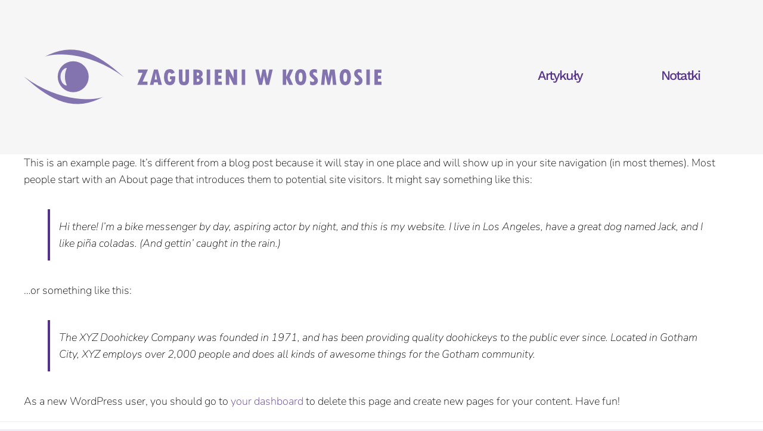

--- FILE ---
content_type: text/html; charset=UTF-8
request_url: https://zagubieni-w-kosmosie.pl/sample-page/
body_size: 11566
content:
<!DOCTYPE html>
<html class="avada-html-layout-wide avada-html-header-position-top" lang="pl-PL">
<head>
	<meta http-equiv="X-UA-Compatible" content="IE=edge" />
	<meta http-equiv="Content-Type" content="text/html; charset=utf-8"/>
	<meta name="viewport" content="width=device-width, initial-scale=1" />
	<title>Sample Page &#8211; Zagubieni w kosmosie</title>
<meta name='robots' content='max-image-preview:large' />
<link rel='dns-prefetch' href='//s.w.org' />
<link rel="alternate" type="application/rss+xml" title="Zagubieni w kosmosie &raquo; Kanał z wpisami" href="https://zagubieni-w-kosmosie.pl/feed/" />
<link rel="alternate" type="application/rss+xml" title="Zagubieni w kosmosie &raquo; Kanał z komentarzami" href="https://zagubieni-w-kosmosie.pl/comments/feed/" />
					<link rel="shortcut icon" href="https://zagubieni-w-kosmosie.pl/wp-content/uploads/2021/11/Zagubieni-w-kosmosie-tylko-logo-64.png" type="image/x-icon" />
		
					<!-- For iPhone -->
			<link rel="apple-touch-icon" href="https://zagubieni-w-kosmosie.pl/wp-content/uploads/2021/11/Zagubieni-w-kosmosie-tylko-logo-ip.png">
		
					<!-- For iPhone Retina display -->
			<link rel="apple-touch-icon" sizes="180x180" href="https://zagubieni-w-kosmosie.pl/wp-content/uploads/2021/11/Zagubieni-w-kosmosie-tylko-logo-ip-ret.png">
		
					<!-- For iPad -->
			<link rel="apple-touch-icon" sizes="152x152" href="https://zagubieni-w-kosmosie.pl/wp-content/uploads/2021/11/Zagubieni-w-kosmosie-tylko-logo-152ipad.png">
		
		
		<link rel="alternate" type="application/rss+xml" title="Zagubieni w kosmosie &raquo; Sample Page Kanał z komentarzami" href="https://zagubieni-w-kosmosie.pl/sample-page/feed/" />
		<script type="text/javascript">
			window._wpemojiSettings = {"baseUrl":"https:\/\/s.w.org\/images\/core\/emoji\/13.0.1\/72x72\/","ext":".png","svgUrl":"https:\/\/s.w.org\/images\/core\/emoji\/13.0.1\/svg\/","svgExt":".svg","source":{"concatemoji":"https:\/\/zagubieni-w-kosmosie.pl\/wp-includes\/js\/wp-emoji-release.min.js?ver=5.7.14"}};
			!function(e,a,t){var n,r,o,i=a.createElement("canvas"),p=i.getContext&&i.getContext("2d");function s(e,t){var a=String.fromCharCode;p.clearRect(0,0,i.width,i.height),p.fillText(a.apply(this,e),0,0);e=i.toDataURL();return p.clearRect(0,0,i.width,i.height),p.fillText(a.apply(this,t),0,0),e===i.toDataURL()}function c(e){var t=a.createElement("script");t.src=e,t.defer=t.type="text/javascript",a.getElementsByTagName("head")[0].appendChild(t)}for(o=Array("flag","emoji"),t.supports={everything:!0,everythingExceptFlag:!0},r=0;r<o.length;r++)t.supports[o[r]]=function(e){if(!p||!p.fillText)return!1;switch(p.textBaseline="top",p.font="600 32px Arial",e){case"flag":return s([127987,65039,8205,9895,65039],[127987,65039,8203,9895,65039])?!1:!s([55356,56826,55356,56819],[55356,56826,8203,55356,56819])&&!s([55356,57332,56128,56423,56128,56418,56128,56421,56128,56430,56128,56423,56128,56447],[55356,57332,8203,56128,56423,8203,56128,56418,8203,56128,56421,8203,56128,56430,8203,56128,56423,8203,56128,56447]);case"emoji":return!s([55357,56424,8205,55356,57212],[55357,56424,8203,55356,57212])}return!1}(o[r]),t.supports.everything=t.supports.everything&&t.supports[o[r]],"flag"!==o[r]&&(t.supports.everythingExceptFlag=t.supports.everythingExceptFlag&&t.supports[o[r]]);t.supports.everythingExceptFlag=t.supports.everythingExceptFlag&&!t.supports.flag,t.DOMReady=!1,t.readyCallback=function(){t.DOMReady=!0},t.supports.everything||(n=function(){t.readyCallback()},a.addEventListener?(a.addEventListener("DOMContentLoaded",n,!1),e.addEventListener("load",n,!1)):(e.attachEvent("onload",n),a.attachEvent("onreadystatechange",function(){"complete"===a.readyState&&t.readyCallback()})),(n=t.source||{}).concatemoji?c(n.concatemoji):n.wpemoji&&n.twemoji&&(c(n.twemoji),c(n.wpemoji)))}(window,document,window._wpemojiSettings);
		</script>
		<style type="text/css">
img.wp-smiley,
img.emoji {
	display: inline !important;
	border: none !important;
	box-shadow: none !important;
	height: 1em !important;
	width: 1em !important;
	margin: 0 .07em !important;
	vertical-align: -0.1em !important;
	background: none !important;
	padding: 0 !important;
}
</style>
	<link rel='stylesheet' id='bdaia_shorty-style-css'  href='https://zagubieni-w-kosmosie.pl/wp-content/plugins/bdaia-shortcodes/assets/style.css?ver=5.7.14' type='text/css' media='all' />
<link rel='stylesheet' id='layerslider-css'  href='https://zagubieni-w-kosmosie.pl/wp-content/plugins/LayerSlider/assets/static/layerslider/css/layerslider.css?ver=6.11.8' type='text/css' media='all' />
<link rel='stylesheet' id='wp-block-library-css'  href='https://zagubieni-w-kosmosie.pl/wp-includes/css/dist/block-library/style.min.css?ver=5.7.14' type='text/css' media='all' />
<link rel='stylesheet' id='wp-block-library-theme-css'  href='https://zagubieni-w-kosmosie.pl/wp-includes/css/dist/block-library/theme.min.css?ver=5.7.14' type='text/css' media='all' />
<link rel='stylesheet' id='bdaia_shorty_stylesheet-css'  href='https://zagubieni-w-kosmosie.pl/wp-content/plugins/bdaia-shortcodes/assets/shortcodes.css?ver=5.7.14' type='text/css' media='all' />
<link rel='stylesheet' id='mbdb-styles-css'  href='https://zagubieni-w-kosmosie.pl/wp-content/plugins/mooberry-book-manager/css/styles.css?ver=210508-131214' type='text/css' media='all' />
<link rel='stylesheet' id='mbdb-book-grid-styles-css'  href='https://zagubieni-w-kosmosie.pl/wp-content/plugins/mooberry-book-manager/css/book-grid.css?ver=210508-131214' type='text/css' media='all' />
<link rel='stylesheet' id='rs-plugin-settings-css'  href='https://zagubieni-w-kosmosie.pl/wp-content/plugins/revslider/public/assets/css/rs6.css?ver=6.4.8' type='text/css' media='all' />
<style id='rs-plugin-settings-inline-css' type='text/css'>
#rs-demo-id {}
</style>
<link rel='stylesheet' id='dlm-frontend-css'  href='https://zagubieni-w-kosmosie.pl/wp-content/plugins/download-monitor/assets/css/frontend.css?ver=5.7.14' type='text/css' media='all' />
<link rel='stylesheet' id='nextgen_widgets_style-css'  href='https://zagubieni-w-kosmosie.pl/wp-content/plugins/nextgen-gallery/products/photocrati_nextgen/modules/widget/static/widgets.css?ver=3.9.3' type='text/css' media='all' />
<link rel='stylesheet' id='nextgen_basic_thumbnails_style-css'  href='https://zagubieni-w-kosmosie.pl/wp-content/plugins/nextgen-gallery/products/photocrati_nextgen/modules/nextgen_basic_gallery/static/thumbnails/nextgen_basic_thumbnails.css?ver=3.9.3' type='text/css' media='all' />
<link rel='stylesheet' id='nextgen_basic_slideshow_style-css'  href='https://zagubieni-w-kosmosie.pl/wp-content/plugins/nextgen-gallery/products/photocrati_nextgen/modules/nextgen_basic_gallery/static/slideshow/ngg_basic_slideshow.css?ver=3.9.3' type='text/css' media='all' />
<link rel='stylesheet' id='fusion-dynamic-css-css'  href='https://zagubieni-w-kosmosie.pl/wp-content/uploads/fusion-styles/b858032aaab588a2b2bd17c0d6ddc8af.min.css?ver=3.4.1' type='text/css' media='all' />
<script type='text/javascript' id='jquery-core-js-extra'>
/* <![CDATA[ */
var slide_in = {"demo_dir":"https:\/\/zagubieni-w-kosmosie.pl\/wp-content\/plugins\/convertplug\/modules\/slide_in\/assets\/demos"};
/* ]]> */
</script>
<script type='text/javascript' src='https://zagubieni-w-kosmosie.pl/wp-includes/js/jquery/jquery.min.js?ver=3.5.1' id='jquery-core-js'></script>
<script type='text/javascript' src='https://zagubieni-w-kosmosie.pl/wp-includes/js/jquery/jquery-migrate.min.js?ver=3.3.2' id='jquery-migrate-js'></script>
<script type='text/javascript' id='layerslider-utils-js-extra'>
/* <![CDATA[ */
var LS_Meta = {"v":"6.11.8","fixGSAP":"1"};
/* ]]> */
</script>
<script type='text/javascript' src='https://zagubieni-w-kosmosie.pl/wp-content/plugins/LayerSlider/assets/static/layerslider/js/layerslider.utils.js?ver=6.11.8' id='layerslider-utils-js'></script>
<script type='text/javascript' src='https://zagubieni-w-kosmosie.pl/wp-content/plugins/LayerSlider/assets/static/layerslider/js/layerslider.kreaturamedia.jquery.js?ver=6.11.8' id='layerslider-js'></script>
<script type='text/javascript' src='https://zagubieni-w-kosmosie.pl/wp-content/plugins/LayerSlider/assets/static/layerslider/js/layerslider.transitions.js?ver=6.11.8' id='layerslider-transitions-js'></script>
<script type='text/javascript' src='https://zagubieni-w-kosmosie.pl/wp-content/plugins/bdaia-shortcodes/assets/js/scripts.js?ver=5.7.14' id='bdaia_shorty_scripts-js'></script>
<script type='text/javascript' src='https://zagubieni-w-kosmosie.pl/wp-content/plugins/bdaia-shortcodes/assets/js/shorty-min.js?ver=5.7.14' id='bdaia_shorty_min-js'></script>
<script type='text/javascript' src='https://zagubieni-w-kosmosie.pl/wp-content/plugins/mooberry-book-manager/js/single-book.js?ver=210508-131214' id='single-book-js'></script>
<script type='text/javascript' src='https://zagubieni-w-kosmosie.pl/wp-content/plugins/revslider/public/assets/js/rbtools.min.js?ver=6.4.5' id='tp-tools-js'></script>
<script type='text/javascript' src='https://zagubieni-w-kosmosie.pl/wp-content/plugins/revslider/public/assets/js/rs6.min.js?ver=6.4.8' id='revmin-js'></script>
<meta name="generator" content="Powered by LayerSlider 6.11.8 - Multi-Purpose, Responsive, Parallax, Mobile-Friendly Slider Plugin for WordPress." />
<!-- LayerSlider updates and docs at: https://layerslider.kreaturamedia.com -->
<link rel="https://api.w.org/" href="https://zagubieni-w-kosmosie.pl/wp-json/" /><link rel="alternate" type="application/json" href="https://zagubieni-w-kosmosie.pl/wp-json/wp/v2/pages/2" /><link rel="EditURI" type="application/rsd+xml" title="RSD" href="https://zagubieni-w-kosmosie.pl/xmlrpc.php?rsd" />
<link rel="wlwmanifest" type="application/wlwmanifest+xml" href="https://zagubieni-w-kosmosie.pl/wp-includes/wlwmanifest.xml" /> 
<meta name="generator" content="WordPress 5.7.14" />
<link rel="canonical" href="https://zagubieni-w-kosmosie.pl/sample-page/" />
<link rel='shortlink' href='https://zagubieni-w-kosmosie.pl/?p=2' />
<link rel="alternate" type="application/json+oembed" href="https://zagubieni-w-kosmosie.pl/wp-json/oembed/1.0/embed?url=https%3A%2F%2Fzagubieni-w-kosmosie.pl%2Fsample-page%2F" />
<link rel="alternate" type="text/xml+oembed" href="https://zagubieni-w-kosmosie.pl/wp-json/oembed/1.0/embed?url=https%3A%2F%2Fzagubieni-w-kosmosie.pl%2Fsample-page%2F&#038;format=xml" />
<link rel="preload" href="https://zagubieni-w-kosmosie.pl/wp-content/themes/Avada/includes/lib/assets/fonts/icomoon/awb-icons.woff" as="font" type="font/woff" crossorigin><link rel="preload" href="//zagubieni-w-kosmosie.pl/wp-content/themes/Avada/includes/lib/assets/fonts/fontawesome/webfonts/fa-brands-400.woff2" as="font" type="font/woff2" crossorigin><link rel="preload" href="//zagubieni-w-kosmosie.pl/wp-content/themes/Avada/includes/lib/assets/fonts/fontawesome/webfonts/fa-regular-400.woff2" as="font" type="font/woff2" crossorigin><link rel="preload" href="//zagubieni-w-kosmosie.pl/wp-content/themes/Avada/includes/lib/assets/fonts/fontawesome/webfonts/fa-solid-900.woff2" as="font" type="font/woff2" crossorigin><style type="text/css" id="css-fb-visibility">@media screen and (max-width: 640px){.fusion-no-small-visibility{display:none !important;}body:not(.fusion-builder-ui-wireframe) .sm-text-align-center{text-align:center !important;}body:not(.fusion-builder-ui-wireframe) .sm-text-align-left{text-align:left !important;}body:not(.fusion-builder-ui-wireframe) .sm-text-align-right{text-align:right !important;}body:not(.fusion-builder-ui-wireframe) .sm-flex-align-center{justify-content:center !important;}body:not(.fusion-builder-ui-wireframe) .sm-flex-align-flex-start{justify-content:flex-start !important;}body:not(.fusion-builder-ui-wireframe) .sm-flex-align-flex-end{justify-content:flex-end !important;}body:not(.fusion-builder-ui-wireframe) .sm-mx-auto{margin-left:auto !important;margin-right:auto !important;}body:not(.fusion-builder-ui-wireframe) .sm-ml-auto{margin-left:auto !important;}body:not(.fusion-builder-ui-wireframe) .sm-mr-auto{margin-right:auto !important;}body:not(.fusion-builder-ui-wireframe) .fusion-absolute-position-small{position:absolute;top:auto;width:100%;}}@media screen and (min-width: 641px) and (max-width: 900px){.fusion-no-medium-visibility{display:none !important;}body:not(.fusion-builder-ui-wireframe) .md-text-align-center{text-align:center !important;}body:not(.fusion-builder-ui-wireframe) .md-text-align-left{text-align:left !important;}body:not(.fusion-builder-ui-wireframe) .md-text-align-right{text-align:right !important;}body:not(.fusion-builder-ui-wireframe) .md-flex-align-center{justify-content:center !important;}body:not(.fusion-builder-ui-wireframe) .md-flex-align-flex-start{justify-content:flex-start !important;}body:not(.fusion-builder-ui-wireframe) .md-flex-align-flex-end{justify-content:flex-end !important;}body:not(.fusion-builder-ui-wireframe) .md-mx-auto{margin-left:auto !important;margin-right:auto !important;}body:not(.fusion-builder-ui-wireframe) .md-ml-auto{margin-left:auto !important;}body:not(.fusion-builder-ui-wireframe) .md-mr-auto{margin-right:auto !important;}body:not(.fusion-builder-ui-wireframe) .fusion-absolute-position-medium{position:absolute;top:auto;width:100%;}}@media screen and (min-width: 901px){.fusion-no-large-visibility{display:none !important;}body:not(.fusion-builder-ui-wireframe) .lg-text-align-center{text-align:center !important;}body:not(.fusion-builder-ui-wireframe) .lg-text-align-left{text-align:left !important;}body:not(.fusion-builder-ui-wireframe) .lg-text-align-right{text-align:right !important;}body:not(.fusion-builder-ui-wireframe) .lg-flex-align-center{justify-content:center !important;}body:not(.fusion-builder-ui-wireframe) .lg-flex-align-flex-start{justify-content:flex-start !important;}body:not(.fusion-builder-ui-wireframe) .lg-flex-align-flex-end{justify-content:flex-end !important;}body:not(.fusion-builder-ui-wireframe) .lg-mx-auto{margin-left:auto !important;margin-right:auto !important;}body:not(.fusion-builder-ui-wireframe) .lg-ml-auto{margin-left:auto !important;}body:not(.fusion-builder-ui-wireframe) .lg-mr-auto{margin-right:auto !important;}body:not(.fusion-builder-ui-wireframe) .fusion-absolute-position-large{position:absolute;top:auto;width:100%;}}</style><meta name="generator" content="Powered by Slider Revolution 6.4.8 - responsive, Mobile-Friendly Slider Plugin for WordPress with comfortable drag and drop interface." />
<script type="text/javascript">function setREVStartSize(e){
			//window.requestAnimationFrame(function() {				 
				window.RSIW = window.RSIW===undefined ? window.innerWidth : window.RSIW;	
				window.RSIH = window.RSIH===undefined ? window.innerHeight : window.RSIH;	
				try {								
					var pw = document.getElementById(e.c).parentNode.offsetWidth,
						newh;
					pw = pw===0 || isNaN(pw) ? window.RSIW : pw;
					e.tabw = e.tabw===undefined ? 0 : parseInt(e.tabw);
					e.thumbw = e.thumbw===undefined ? 0 : parseInt(e.thumbw);
					e.tabh = e.tabh===undefined ? 0 : parseInt(e.tabh);
					e.thumbh = e.thumbh===undefined ? 0 : parseInt(e.thumbh);
					e.tabhide = e.tabhide===undefined ? 0 : parseInt(e.tabhide);
					e.thumbhide = e.thumbhide===undefined ? 0 : parseInt(e.thumbhide);
					e.mh = e.mh===undefined || e.mh=="" || e.mh==="auto" ? 0 : parseInt(e.mh,0);		
					if(e.layout==="fullscreen" || e.l==="fullscreen") 						
						newh = Math.max(e.mh,window.RSIH);					
					else{					
						e.gw = Array.isArray(e.gw) ? e.gw : [e.gw];
						for (var i in e.rl) if (e.gw[i]===undefined || e.gw[i]===0) e.gw[i] = e.gw[i-1];					
						e.gh = e.el===undefined || e.el==="" || (Array.isArray(e.el) && e.el.length==0)? e.gh : e.el;
						e.gh = Array.isArray(e.gh) ? e.gh : [e.gh];
						for (var i in e.rl) if (e.gh[i]===undefined || e.gh[i]===0) e.gh[i] = e.gh[i-1];
											
						var nl = new Array(e.rl.length),
							ix = 0,						
							sl;					
						e.tabw = e.tabhide>=pw ? 0 : e.tabw;
						e.thumbw = e.thumbhide>=pw ? 0 : e.thumbw;
						e.tabh = e.tabhide>=pw ? 0 : e.tabh;
						e.thumbh = e.thumbhide>=pw ? 0 : e.thumbh;					
						for (var i in e.rl) nl[i] = e.rl[i]<window.RSIW ? 0 : e.rl[i];
						sl = nl[0];									
						for (var i in nl) if (sl>nl[i] && nl[i]>0) { sl = nl[i]; ix=i;}															
						var m = pw>(e.gw[ix]+e.tabw+e.thumbw) ? 1 : (pw-(e.tabw+e.thumbw)) / (e.gw[ix]);					
						newh =  (e.gh[ix] * m) + (e.tabh + e.thumbh);
					}				
					if(window.rs_init_css===undefined) window.rs_init_css = document.head.appendChild(document.createElement("style"));					
					document.getElementById(e.c).height = newh+"px";
					window.rs_init_css.innerHTML += "#"+e.c+"_wrapper { height: "+newh+"px }";				
				} catch(e){
					console.log("Failure at Presize of Slider:" + e)
				}					   
			//});
		  };</script>
		<script type="text/javascript">
			var doc = document.documentElement;
			doc.setAttribute( 'data-useragent', navigator.userAgent );
		</script>
		
	</head>

<body class="page-template-default page page-id-2 fusion-image-hovers fusion-pagination-sizing fusion-button_type-flat fusion-button_span-no fusion-button_gradient-linear avada-image-rollover-circle-no avada-image-rollover-yes avada-image-rollover-direction-fade fusion-body ltr no-tablet-sticky-header no-mobile-slidingbar no-mobile-totop fusion-disable-outline fusion-sub-menu-slide mobile-logo-pos-left layout-wide-mode avada-has-boxed-modal-shadow- layout-scroll-offset-full avada-has-zero-margin-offset-top fusion-top-header menu-text-align-center mobile-menu-design-flyout fusion-show-pagination-text fusion-header-layout-v1 avada-responsive avada-footer-fx-parallax-effect avada-menu-highlight-style-background fusion-search-form-clean fusion-main-menu-search-dropdown fusion-avatar-circle avada-dropdown-styles avada-blog-layout-grid avada-blog-archive-layout-medium avada-header-shadow-no avada-menu-icon-position-left avada-has-megamenu-shadow avada-has-mainmenu-dropdown-divider avada-has-mobile-menu-search avada-has-megamenu-item-divider avada-has-100-footer avada-has-titlebar-bar_and_content avada-has-transparent-timeline_color avada-has-pagination-width_height avada-flyout-menu-direction-fade avada-ec-views-v1" >
		<a class="skip-link screen-reader-text" href="#content">Przejdź do zawartości</a>

	<div id="boxed-wrapper">
		<div class="fusion-sides-frame"></div>
		<div id="wrapper" class="fusion-wrapper">
			<div id="home" style="position:relative;top:-1px;"></div>
			
								
						<div id="sliders-container" class="fusion-slider-visibility">
					</div>
				
				
			<header class="fusion-header-wrapper">
				<div class="fusion-header-v1 fusion-logo-alignment fusion-logo-left fusion-sticky-menu- fusion-sticky-logo-1 fusion-mobile-logo-1  fusion-mobile-menu-design-flyout fusion-header-has-flyout-menu">
					<div class="fusion-header-sticky-height"></div>
<div class="fusion-header">
	<div class="fusion-row">
					<div class="fusion-header-has-flyout-menu-content">
					<div class="fusion-logo" data-margin-top="31px" data-margin-bottom="31px" data-margin-left="0px" data-margin-right="0px">
			<a class="fusion-logo-link"  href="http://www.zagubieni-w-kosmosie.pl" >

						<!-- standard logo -->
			<img src="https://zagubieni-w-kosmosie.pl/wp-content/uploads/2021/11/Zagubieni-w-kosmosie-logo-NOV-maly.png" srcset="https://zagubieni-w-kosmosie.pl/wp-content/uploads/2021/11/Zagubieni-w-kosmosie-logo-NOV-maly.png 1x, https://zagubieni-w-kosmosie.pl/wp-content/uploads/2021/11/Zagubieni-w-kosmosie-logo-NOV.png 2x" width="600" height="97" style="max-height:97px;height:auto;" alt="Zagubieni w kosmosie Logo" data-retina_logo_url="https://zagubieni-w-kosmosie.pl/wp-content/uploads/2021/11/Zagubieni-w-kosmosie-logo-NOV.png" class="fusion-standard-logo" />

											<!-- mobile logo -->
				<img src="https://zagubieni-w-kosmosie.pl/wp-content/uploads/2021/11/Zagubieni-w-kosmosie-logo-mobile.png" srcset="https://zagubieni-w-kosmosie.pl/wp-content/uploads/2021/11/Zagubieni-w-kosmosie-logo-mobile.png 1x, https://zagubieni-w-kosmosie.pl/wp-content/uploads/2021/11/Zagubieni-w-kosmosie-logo-mobile.png 2x" width="6351" height="1526" style="max-height:1526px;height:auto;" alt="Zagubieni w kosmosie Logo" data-retina_logo_url="https://zagubieni-w-kosmosie.pl/wp-content/uploads/2021/11/Zagubieni-w-kosmosie-logo-mobile.png" class="fusion-mobile-logo" />
			
											<!-- sticky header logo -->
				<img src="https://zagubieni-w-kosmosie.pl/wp-content/uploads/2021/11/Zagubieni-w-kosmosie-logo-NOV-maly.png" srcset="https://zagubieni-w-kosmosie.pl/wp-content/uploads/2021/11/Zagubieni-w-kosmosie-logo-NOV-maly.png 1x, https://zagubieni-w-kosmosie.pl/wp-content/uploads/2021/11/Zagubieni-w-kosmosie-logo-NOV.png 2x" width="600" height="97" style="max-height:97px;height:auto;" alt="Zagubieni w kosmosie Logo" data-retina_logo_url="https://zagubieni-w-kosmosie.pl/wp-content/uploads/2021/11/Zagubieni-w-kosmosie-logo-NOV.png" class="fusion-sticky-logo" />
					</a>
		</div>		<nav class="fusion-main-menu" aria-label="Main Menu"><ul id="menu-menu-glowne" class="fusion-menu"><li  id="menu-item-2363"  class="menu-item menu-item-type-taxonomy menu-item-object-category menu-item-2363"  data-item-id="2363"><a  href="https://zagubieni-w-kosmosie.pl/category/artykuly/" class="fusion-background-highlight"><span class="menu-text">Artykuły</span></a></li><li  id="menu-item-28"  class="menu-item menu-item-type-taxonomy menu-item-object-category menu-item-28"  data-item-id="28"><a  href="https://zagubieni-w-kosmosie.pl/category/notatki/" class="fusion-background-highlight"><span class="menu-text">Notatki</span></a></li></ul></nav><div class="fusion-mobile-navigation"><ul id="menu-menu-glowne-1" class="fusion-mobile-menu"><li   class="menu-item menu-item-type-taxonomy menu-item-object-category menu-item-2363"  data-item-id="2363"><a  href="https://zagubieni-w-kosmosie.pl/category/artykuly/" class="fusion-background-highlight"><span class="menu-text">Artykuły</span></a></li><li   class="menu-item menu-item-type-taxonomy menu-item-object-category menu-item-28"  data-item-id="28"><a  href="https://zagubieni-w-kosmosie.pl/category/notatki/" class="fusion-background-highlight"><span class="menu-text">Notatki</span></a></li></ul></div><div class="fusion-flyout-menu-icons fusion-flyout-mobile-menu-icons">
	
	
			<div class="fusion-flyout-search-toggle">
			<div class="fusion-toggle-icon">
				<div class="fusion-toggle-icon-line"></div>
				<div class="fusion-toggle-icon-line"></div>
				<div class="fusion-toggle-icon-line"></div>
			</div>
			<a class="fusion-icon awb-icon-search" aria-hidden="true" aria-label="Toggle Search" href="#"></a>
		</div>
	
				<a class="fusion-flyout-menu-toggle" aria-hidden="true" aria-label="Toggle Menu" href="#">
			<div class="fusion-toggle-icon-line"></div>
			<div class="fusion-toggle-icon-line"></div>
			<div class="fusion-toggle-icon-line"></div>
		</a>
	</div>

	<div class="fusion-flyout-search">
				<form role="search" class="searchform fusion-search-form  fusion-search-form-clean" method="get" action="https://zagubieni-w-kosmosie.pl/">
			<div class="fusion-search-form-content">

				
				<div class="fusion-search-field search-field">
					<label><span class="screen-reader-text">Szukaj</span>
													<input type="search" value="" name="s" class="s" placeholder="Szukaj..." required aria-required="true" aria-label="Szukaj..."/>
											</label>
				</div>
				<div class="fusion-search-button search-button">
					<input type="submit" class="fusion-search-submit searchsubmit" aria-label="Szukaj" value="&#xf002;" />
									</div>

				
			</div>


			
		</form>
			</div>

<div class="fusion-flyout-menu-bg"></div>

<nav class="fusion-mobile-nav-holder fusion-flyout-menu fusion-flyout-mobile-menu fusion-mobile-menu-indicator-hide" aria-label="Main Menu Mobile"></nav>

							</div>
			</div>
</div>
				</div>
				<div class="fusion-clearfix"></div>
			</header>
			
			
			<div class="avada-page-titlebar-wrapper" role="banner">
	<div class="fusion-page-title-bar fusion-page-title-bar-breadcrumbs fusion-page-title-bar-center">
		<div class="fusion-page-title-row">
			<div class="fusion-page-title-wrapper">
				<div class="fusion-page-title-captions">

					
																
				</div>

				
			</div>
		</div>
	</div>
</div>

						<main id="main" class="clearfix ">
				<div class="fusion-row" style="">
<section id="content" style="width: 100%;">
					<div id="post-2" class="post-2 page type-page status-publish hentry">
			<span class="vcard rich-snippet-hidden"><span class="fn"><a href="https://zagubieni-w-kosmosie.pl/author/bt133275-ovh/" title="Wpisy od Tomas Brandt" rel="author">Tomas Brandt</a></span></span><span class="updated rich-snippet-hidden">2020-04-20T20:55:45+02:00</span>
			
			<div class="post-content">
				<p>This is an example page. It&#8217;s different from a blog post because it will stay in one place and will show up in your site navigation (in most themes). Most people start with an About page that introduces them to potential site visitors. It might say something like this:</p>
<blockquote><p>Hi there! I&#8217;m a bike messenger by day, aspiring actor by night, and this is my website. I live in Los Angeles, have a great dog named Jack, and I like pi&#241;a coladas. (And gettin&#8217; caught in the rain.)</p></blockquote>
<p>&#8230;or something like this:</p>
<blockquote><p>The XYZ Doohickey Company was founded in 1971, and has been providing quality doohickeys to the public ever since. Located in Gotham City, XYZ employs over 2,000 people and does all kinds of awesome things for the Gotham community.</p></blockquote>
<p>As a new WordPress user, you should go to <a href="http://mylogotype.eu/wp-admin/">your dashboard</a> to delete this page and create new pages for your content. Have fun!</p>
<span class="cp-load-after-post"></span>							</div>
																													</div>
	</section>
						
					</div>  <!-- fusion-row -->
				</main>  <!-- #main -->
				
				
								
					
		<div class="fusion-footer fusion-footer-parallax">
					
	<footer class="fusion-footer-widget-area fusion-widget-area">
		<div class="fusion-row">
			<div class="fusion-columns fusion-columns-1 fusion-widget-area">
				
																									<div class="fusion-column fusion-column-last col-lg-12 col-md-12 col-sm-12 fusion-has-widgets">
							<style type="text/css" data-id="media_image-2">@media (max-width: 900px){#media_image-2{text-align:center !important;}}</style><section id="media_image-2" class="fusion-widget-mobile-align-center fusion-widget-align-center fusion-footer-widget-column widget widget_media_image" style="padding: 1%, 1%, 1%, 1%;border-style: solid;text-align: center;border-color:transparent;border-width:0px;"><img width="300" height="49" src="https://zagubieni-w-kosmosie.pl/wp-content/uploads/2021/11/Zagubieni-w-kosmosie-logo-NOV-maly-300x49.png" class="image wp-image-2374  attachment-medium size-medium" alt="" style="max-width: 100%; height: auto;" srcset="https://zagubieni-w-kosmosie.pl/wp-content/uploads/2021/11/Zagubieni-w-kosmosie-logo-NOV-maly-200x32.png 200w, https://zagubieni-w-kosmosie.pl/wp-content/uploads/2021/11/Zagubieni-w-kosmosie-logo-NOV-maly-300x49.png 300w, https://zagubieni-w-kosmosie.pl/wp-content/uploads/2021/11/Zagubieni-w-kosmosie-logo-NOV-maly-400x65.png 400w, https://zagubieni-w-kosmosie.pl/wp-content/uploads/2021/11/Zagubieni-w-kosmosie-logo-NOV-maly.png 600w" sizes="(max-width: 300px) 100vw, 300px" /><div style="clear:both;"></div></section><style type="text/css" data-id="text-2">@media (max-width: 900px){#text-2{text-align:center !important;}}</style><section id="text-2" class="fusion-widget-mobile-align-center fusion-widget-align-center fusion-footer-widget-column widget widget_text" style="border-style: solid;text-align: center;border-color:transparent;border-width:0px;">			<div class="textwidget"><p><strong><a href="https://zagubieni-w-kosmosie.pl/category/artykuly/">Artykuły</a>   |   <a href="https://zagubieni-w-kosmosie.pl/category/notatki/">Notatki</a></strong></p>
</div>
		<div style="clear:both;"></div></section><style type="text/css" data-id="tag_cloud-2">@media (max-width: 900px){#tag_cloud-2{text-align:center !important;}}</style><section id="tag_cloud-2" class="fusion-widget-mobile-align-center fusion-widget-align-center fusion-footer-widget-column widget widget_tag_cloud" style="border-width: 3px;text-align: center;"><h4 class="widget-title">Tagi</h4><div class="tagcloud"><a href="https://zagubieni-w-kosmosie.pl/tag/covid-19/" class="tag-cloud-link tag-link-45 tag-link-position-1" aria-label="COVID-19 (3 elementy)">COVID-19</a>
<a href="https://zagubieni-w-kosmosie.pl/tag/cyberprzestrzen/" class="tag-cloud-link tag-link-82 tag-link-position-2" aria-label="cyberprzestrzeń (2 elementy)">cyberprzestrzeń</a>
<a href="https://zagubieni-w-kosmosie.pl/tag/digital-culture/" class="tag-cloud-link tag-link-84 tag-link-position-3" aria-label="digital culture (2 elementy)">digital culture</a>
<a href="https://zagubieni-w-kosmosie.pl/tag/dopamina/" class="tag-cloud-link tag-link-86 tag-link-position-4" aria-label="dopamina (1 element)">dopamina</a>
<a href="https://zagubieni-w-kosmosie.pl/tag/droga/" class="tag-cloud-link tag-link-33 tag-link-position-5" aria-label="droga (1 element)">droga</a>
<a href="https://zagubieni-w-kosmosie.pl/tag/ekonomia/" class="tag-cloud-link tag-link-91 tag-link-position-6" aria-label="ekonomia (1 element)">ekonomia</a>
<a href="https://zagubieni-w-kosmosie.pl/tag/filozofia/" class="tag-cloud-link tag-link-28 tag-link-position-7" aria-label="filozofia (16 elementów)">filozofia</a>
<a href="https://zagubieni-w-kosmosie.pl/tag/historia/" class="tag-cloud-link tag-link-41 tag-link-position-8" aria-label="historia (1 element)">historia</a>
<a href="https://zagubieni-w-kosmosie.pl/tag/jesien/" class="tag-cloud-link tag-link-18 tag-link-position-9" aria-label="jesień (1 element)">jesień</a>
<a href="https://zagubieni-w-kosmosie.pl/tag/koronawirus/" class="tag-cloud-link tag-link-53 tag-link-position-10" aria-label="koronawirus (1 element)">koronawirus</a>
<a href="https://zagubieni-w-kosmosie.pl/tag/kosciol/" class="tag-cloud-link tag-link-40 tag-link-position-11" aria-label="kościół (2 elementy)">kościół</a>
<a href="https://zagubieni-w-kosmosie.pl/tag/books/" class="tag-cloud-link tag-link-27 tag-link-position-12" aria-label="książki które czytam (5 elementów)">książki które czytam</a>
<a href="https://zagubieni-w-kosmosie.pl/tag/lewica/" class="tag-cloud-link tag-link-38 tag-link-position-13" aria-label="lewica (1 element)">lewica</a>
<a href="https://zagubieni-w-kosmosie.pl/tag/motywacja/" class="tag-cloud-link tag-link-93 tag-link-position-14" aria-label="motywacja (1 element)">motywacja</a>
<a href="https://zagubieni-w-kosmosie.pl/tag/mozg/" class="tag-cloud-link tag-link-87 tag-link-position-15" aria-label="mózg (1 element)">mózg</a>
<a href="https://zagubieni-w-kosmosie.pl/tag/nauki-spoleczne/" class="tag-cloud-link tag-link-35 tag-link-position-16" aria-label="nauki społeczne (6 elementów)">nauki społeczne</a>
<a href="https://zagubieni-w-kosmosie.pl/tag/obejrzane/" class="tag-cloud-link tag-link-92 tag-link-position-17" aria-label="obejrzane (1 element)">obejrzane</a>
<a href="https://zagubieni-w-kosmosie.pl/tag/odpowiedzialnosc-za-slowa/" class="tag-cloud-link tag-link-31 tag-link-position-18" aria-label="odpowiedzialność za słowa (3 elementy)">odpowiedzialność za słowa</a>
<a href="https://zagubieni-w-kosmosie.pl/tag/opowiadanie/" class="tag-cloud-link tag-link-10 tag-link-position-19" aria-label="opowiadanie (2 elementy)">opowiadanie</a>
<a href="https://zagubieni-w-kosmosie.pl/tag/pisanie/" class="tag-cloud-link tag-link-9 tag-link-position-20" aria-label="pisanie (1 element)">pisanie</a>
<a href="https://zagubieni-w-kosmosie.pl/tag/przechadzka/" class="tag-cloud-link tag-link-20 tag-link-position-21" aria-label="przechadzka (1 element)">przechadzka</a>
<a href="https://zagubieni-w-kosmosie.pl/tag/przemyslenia/" class="tag-cloud-link tag-link-21 tag-link-position-22" aria-label="przemyślenia (12 elementów)">przemyślenia</a>
<a href="https://zagubieni-w-kosmosie.pl/tag/publicystyka/" class="tag-cloud-link tag-link-52 tag-link-position-23" aria-label="publicystyka (4 elementy)">publicystyka</a>
<a href="https://zagubieni-w-kosmosie.pl/tag/recenzja/" class="tag-cloud-link tag-link-22 tag-link-position-24" aria-label="recenzja (5 elementów)">recenzja</a>
<a href="https://zagubieni-w-kosmosie.pl/tag/rewolucja/" class="tag-cloud-link tag-link-51 tag-link-position-25" aria-label="rewolucja (5 elementów)">rewolucja</a>
<a href="https://zagubieni-w-kosmosie.pl/tag/rzeczy-ostateczne/" class="tag-cloud-link tag-link-29 tag-link-position-26" aria-label="rzeczy ostateczne (3 elementy)">rzeczy ostateczne</a>
<a href="https://zagubieni-w-kosmosie.pl/tag/smartfon/" class="tag-cloud-link tag-link-85 tag-link-position-27" aria-label="smartfon (1 element)">smartfon</a>
<a href="https://zagubieni-w-kosmosie.pl/tag/spostrzezenia/" class="tag-cloud-link tag-link-34 tag-link-position-28" aria-label="spostrzeżenia (5 elementów)">spostrzeżenia</a>
<a href="https://zagubieni-w-kosmosie.pl/tag/tomasz-b-brandt/" class="tag-cloud-link tag-link-11 tag-link-position-29" aria-label="Tomasz B. Brandt (1 element)">Tomasz B. Brandt</a>
<a href="https://zagubieni-w-kosmosie.pl/tag/uzaleznienie/" class="tag-cloud-link tag-link-81 tag-link-position-30" aria-label="uzależnienie (2 elementy)">uzależnienie</a>
<a href="https://zagubieni-w-kosmosie.pl/tag/wiara/" class="tag-cloud-link tag-link-30 tag-link-position-31" aria-label="wiara (5 elementów)">wiara</a>
<a href="https://zagubieni-w-kosmosie.pl/tag/wychowanie-dzieci/" class="tag-cloud-link tag-link-32 tag-link-position-32" aria-label="wychowanie dzieci (1 element)">wychowanie dzieci</a>
<a href="https://zagubieni-w-kosmosie.pl/tag/zdjecia/" class="tag-cloud-link tag-link-19 tag-link-position-33" aria-label="zdjęcia (1 element)">zdjęcia</a>
<a href="https://zagubieni-w-kosmosie.pl/tag/zdrowie/" class="tag-cloud-link tag-link-90 tag-link-position-34" aria-label="zdrowie (1 element)">zdrowie</a></div>
<div style="clear:both;"></div></section>																					</div>
																																																						
				<div class="fusion-clearfix"></div>
			</div> <!-- fusion-columns -->
		</div> <!-- fusion-row -->
	</footer> <!-- fusion-footer-widget-area -->

	
	<footer id="footer" class="fusion-footer-copyright-area">
		<div class="fusion-row">
			<div class="fusion-copyright-content">

				<div class="fusion-copyright-notice">
		<div>
		© Copyright 2021 | Tomasz Brandt	</div>
</div>
<div class="fusion-social-links-footer">
	</div>

			</div> <!-- fusion-fusion-copyright-content -->
		</div> <!-- fusion-row -->
	</footer> <!-- #footer -->
		</div> <!-- fusion-footer -->

		
					<div class="fusion-sliding-bar-wrapper">
											</div>

												</div> <!-- wrapper -->
		</div> <!-- #boxed-wrapper -->
		<div class="fusion-top-frame"></div>
		<div class="fusion-bottom-frame"></div>
		<div class="fusion-boxed-shadow"></div>
		<a class="fusion-one-page-text-link fusion-page-load-link" tabindex="-1" href="#" aria-hidden="true">Page load link</a>

		<div class="avada-footer-scripts">
						<script type="text/javascript" id="modal">
				document.addEventListener("DOMContentLoaded", function(){
					startclock();
				});
				function stopclock (){
					if(timerRunning) clearTimeout(timerID);
					timerRunning = false;
						//document.cookie="time=0";
					}
					function showtime () {
						var now = new Date();
						var my = now.getTime() ;
						now = new Date(my-diffms) ;
						//document.cookie="time="+now.toLocaleString();
						timerID = setTimeout('showtime()',10000);
						timerRunning = true;
					}
					function startclock () {
						stopclock();
						showtime();
					}
					var timerID = null;
					var timerRunning = false;
					var x = new Date() ;
					var now = x.getTime() ;
					var gmt = 1768630426 * 1000 ;
					var diffms = (now - gmt) ;
				</script>
								<script type="text/javascript" id="info-bar">
					document.addEventListener("DOMContentLoaded", function(){
						startclock();
					});
					function stopclock (){
						if(timerRunning) clearTimeout(timerID);
						timerRunning = false;
						//document.cookie="time=0";
					}
					function showtime () {
						var now = new Date();
						var my = now.getTime() ;
						now = new Date(my-diffms) ;
						//document.cookie="time="+now.toLocaleString();
						timerID = setTimeout('showtime()',10000);
						timerRunning = true;
					}
					function startclock () {
						stopclock();
						showtime();
					}
					var timerID = null;
					var timerRunning = false;
					var x = new Date() ;
					var now = x.getTime() ;
					var gmt = 1768630426 * 1000 ;
					var diffms = (now - gmt) ;
				</script>
								<script type="text/javascript" id="slidein">
					document.addEventListener("DOMContentLoaded", function(){
						startclock();
					});
					function stopclock (){
						if(timerRunning) clearTimeout(timerID);
						timerRunning = false;
						//document.cookie="time=0";
					}

					function showtime () {
						var now = new Date();
						var my = now.getTime() ;
						now = new Date(my-diffms) ;
						//document.cookie="time="+now.toLocaleString();
						timerID = setTimeout('showtime()',10000);
						timerRunning = true;
					}

					function startclock () {
						stopclock();
						showtime();
					}
					var timerID = null;
					var timerRunning = false;
					var x = new Date() ;
					var now = x.getTime() ;
					var gmt = 1768630426 * 1000 ;
					var diffms = (now - gmt) ;
				</script>
				<script type="text/javascript">var fusionNavIsCollapsed=function(e){var t;window.innerWidth<=e.getAttribute("data-breakpoint")?(e.classList.add("collapse-enabled"),e.classList.contains("expanded")||(e.setAttribute("aria-expanded","false"),window.dispatchEvent(new Event("fusion-mobile-menu-collapsed",{bubbles:!0,cancelable:!0})))):(null!==e.querySelector(".menu-item-has-children.expanded .fusion-open-nav-submenu-on-click")&&e.querySelector(".menu-item-has-children.expanded .fusion-open-nav-submenu-on-click").click(),e.classList.remove("collapse-enabled"),e.setAttribute("aria-expanded","true"),null!==e.querySelector(".fusion-custom-menu")&&e.querySelector(".fusion-custom-menu").removeAttribute("style")),e.classList.add("no-wrapper-transition"),clearTimeout(t),t=setTimeout(()=>{e.classList.remove("no-wrapper-transition")},400),e.classList.remove("loading")},fusionRunNavIsCollapsed=function(){var e,t=document.querySelectorAll(".fusion-menu-element-wrapper");for(e=0;e<t.length;e++)fusionNavIsCollapsed(t[e])};function avadaGetScrollBarWidth(){var e,t,n,s=document.createElement("p");return s.style.width="100%",s.style.height="200px",(e=document.createElement("div")).style.position="absolute",e.style.top="0px",e.style.left="0px",e.style.visibility="hidden",e.style.width="200px",e.style.height="150px",e.style.overflow="hidden",e.appendChild(s),document.body.appendChild(e),t=s.offsetWidth,e.style.overflow="scroll",t==(n=s.offsetWidth)&&(n=e.clientWidth),document.body.removeChild(e),jQuery("html").hasClass("awb-scroll")&&10<t-n?10:t-n}fusionRunNavIsCollapsed(),window.addEventListener("fusion-resize-horizontal",fusionRunNavIsCollapsed);</script><script type='text/javascript' src='https://zagubieni-w-kosmosie.pl/wp-includes/js/wp-embed.min.js?ver=5.7.14' id='wp-embed-js'></script>
<script type='text/javascript' src='https://zagubieni-w-kosmosie.pl/wp-content/themes/Avada/includes/lib/assets/min/js/library/cssua.js?ver=2.1.28' id='cssua-js'></script>
<script type='text/javascript' id='fusion-animations-js-extra'>
/* <![CDATA[ */
var fusionAnimationsVars = {"status_css_animations":"desktop"};
/* ]]> */
</script>
<script type='text/javascript' src='https://zagubieni-w-kosmosie.pl/wp-content/plugins/fusion-builder/assets/js/min/general/fusion-animations.js?ver=1' id='fusion-animations-js'></script>
<script type='text/javascript' src='https://zagubieni-w-kosmosie.pl/wp-content/plugins/fusion-core/js/min/fusion-vertical-menu-widget.js?ver=5.5' id='avada-vertical-menu-widget-js'></script>
<script type='text/javascript' src='https://zagubieni-w-kosmosie.pl/wp-content/themes/Avada/includes/lib/assets/min/js/library/modernizr.js?ver=3.3.1' id='modernizr-js'></script>
<script type='text/javascript' id='fusion-js-extra'>
/* <![CDATA[ */
var fusionJSVars = {"visibility_small":"640","visibility_medium":"900"};
/* ]]> */
</script>
<script type='text/javascript' src='https://zagubieni-w-kosmosie.pl/wp-content/themes/Avada/includes/lib/assets/min/js/general/fusion.js?ver=3.4.1' id='fusion-js'></script>
<script type='text/javascript' src='https://zagubieni-w-kosmosie.pl/wp-content/themes/Avada/includes/lib/assets/min/js/library/bootstrap.transition.js?ver=3.3.6' id='bootstrap-transition-js'></script>
<script type='text/javascript' src='https://zagubieni-w-kosmosie.pl/wp-content/themes/Avada/includes/lib/assets/min/js/library/bootstrap.tooltip.js?ver=3.3.5' id='bootstrap-tooltip-js'></script>
<script type='text/javascript' src='https://zagubieni-w-kosmosie.pl/wp-content/themes/Avada/includes/lib/assets/min/js/library/jquery.easing.js?ver=1.3' id='jquery-easing-js'></script>
<script type='text/javascript' src='https://zagubieni-w-kosmosie.pl/wp-content/themes/Avada/includes/lib/assets/min/js/library/jquery.fitvids.js?ver=1.1' id='jquery-fitvids-js'></script>
<script type='text/javascript' src='https://zagubieni-w-kosmosie.pl/wp-content/themes/Avada/includes/lib/assets/min/js/library/jquery.flexslider.js?ver=2.7.2' id='jquery-flexslider-js'></script>
<script type='text/javascript' id='jquery-lightbox-js-extra'>
/* <![CDATA[ */
var fusionLightboxVideoVars = {"lightbox_video_width":"1280","lightbox_video_height":"720"};
/* ]]> */
</script>
<script type='text/javascript' src='https://zagubieni-w-kosmosie.pl/wp-content/themes/Avada/includes/lib/assets/min/js/library/jquery.ilightbox.js?ver=2.2.3' id='jquery-lightbox-js'></script>
<script type='text/javascript' src='https://zagubieni-w-kosmosie.pl/wp-content/themes/Avada/includes/lib/assets/min/js/library/jquery.mousewheel.js?ver=3.0.6' id='jquery-mousewheel-js'></script>
<script type='text/javascript' src='https://zagubieni-w-kosmosie.pl/wp-content/themes/Avada/includes/lib/assets/min/js/library/jquery.placeholder.js?ver=2.0.7' id='jquery-placeholder-js'></script>
<script type='text/javascript' src='https://zagubieni-w-kosmosie.pl/wp-content/themes/Avada/includes/lib/assets/min/js/library/jquery.fade.js?ver=1' id='jquery-fade-js'></script>
<script type='text/javascript' id='fusion-video-general-js-extra'>
/* <![CDATA[ */
var fusionVideoGeneralVars = {"status_vimeo":"1","status_yt":"1"};
/* ]]> */
</script>
<script type='text/javascript' src='https://zagubieni-w-kosmosie.pl/wp-content/themes/Avada/includes/lib/assets/min/js/library/fusion-video-general.js?ver=1' id='fusion-video-general-js'></script>
<script type='text/javascript' id='fusion-video-bg-js-extra'>
/* <![CDATA[ */
var fusionVideoBgVars = {"status_vimeo":"1","status_yt":"1"};
/* ]]> */
</script>
<script type='text/javascript' src='https://zagubieni-w-kosmosie.pl/wp-content/themes/Avada/includes/lib/assets/min/js/library/fusion-video-bg.js?ver=1' id='fusion-video-bg-js'></script>
<script type='text/javascript' id='fusion-lightbox-js-extra'>
/* <![CDATA[ */
var fusionLightboxVars = {"status_lightbox":"1","lightbox_gallery":"1","lightbox_skin":"metro-white","lightbox_title":"1","lightbox_arrows":"1","lightbox_slideshow_speed":"5000","lightbox_autoplay":"1","lightbox_opacity":"0.90","lightbox_desc":"","lightbox_social":"1","lightbox_social_links":{"facebook":{"source":"https:\/\/www.facebook.com\/sharer.php?u={URL}","text":"Share on Facebook"},"twitter":{"source":"https:\/\/twitter.com\/share?url={URL}","text":"Share on Twitter"},"reddit":{"source":"https:\/\/reddit.com\/submit?url={URL}","text":"Share on Reddit"},"linkedin":{"source":"https:\/\/www.linkedin.com\/shareArticle?mini=true&url={URL}","text":"Share on LinkedIn"},"whatsapp":{"source":"https:\/\/api.whatsapp.com\/send?text={URL}","text":"Share on WhatsApp"},"telegram":{"source":"https:\/\/t.me\/share\/url?url={URL}","text":"Share on Telegram"},"tumblr":{"source":"https:\/\/www.tumblr.com\/share\/link?url={URL}","text":"Share on Tumblr"},"pinterest":{"source":"https:\/\/pinterest.com\/pin\/create\/button\/?url={URL}","text":"Share on Pinterest"},"vk":{"source":"https:\/\/vk.com\/share.php?url={URL}","text":"Share on Vk"},"xing":{"source":"https:\/\/www.xing.com\/social_plugins\/share\/new?sc_p=xing-share&amp;h=1&amp;url={URL}","text":"Share on Xing"},"mail":{"source":"mailto:?body={URL}","text":"Share by Email"}},"lightbox_deeplinking":"1","lightbox_path":"vertical","lightbox_post_images":"1","lightbox_animation_speed":"normal","l10n":{"close":"Press Esc to close","enterFullscreen":"Enter Fullscreen (Shift+Enter)","exitFullscreen":"Exit Fullscreen (Shift+Enter)","slideShow":"Slideshow","next":"Kolejny","previous":"Poprzedni"}};
/* ]]> */
</script>
<script type='text/javascript' src='https://zagubieni-w-kosmosie.pl/wp-content/themes/Avada/includes/lib/assets/min/js/general/fusion-lightbox.js?ver=1' id='fusion-lightbox-js'></script>
<script type='text/javascript' src='https://zagubieni-w-kosmosie.pl/wp-content/themes/Avada/includes/lib/assets/min/js/general/fusion-tooltip.js?ver=1' id='fusion-tooltip-js'></script>
<script type='text/javascript' src='https://zagubieni-w-kosmosie.pl/wp-content/themes/Avada/includes/lib/assets/min/js/general/fusion-sharing-box.js?ver=1' id='fusion-sharing-box-js'></script>
<script type='text/javascript' src='https://zagubieni-w-kosmosie.pl/wp-content/themes/Avada/includes/lib/assets/min/js/library/fusion-youtube.js?ver=2.2.1' id='fusion-youtube-js'></script>
<script type='text/javascript' src='https://zagubieni-w-kosmosie.pl/wp-content/themes/Avada/includes/lib/assets/min/js/library/vimeoPlayer.js?ver=2.2.1' id='vimeo-player-js'></script>
<script type='text/javascript' src='https://zagubieni-w-kosmosie.pl/wp-content/themes/Avada/assets/min/js/general/avada-general-footer.js?ver=7.5' id='avada-general-footer-js'></script>
<script type='text/javascript' src='https://zagubieni-w-kosmosie.pl/wp-content/themes/Avada/assets/min/js/general/avada-quantity.js?ver=7.5' id='avada-quantity-js'></script>
<script type='text/javascript' src='https://zagubieni-w-kosmosie.pl/wp-content/themes/Avada/assets/min/js/general/avada-crossfade-images.js?ver=7.5' id='avada-crossfade-images-js'></script>
<script type='text/javascript' src='https://zagubieni-w-kosmosie.pl/wp-content/themes/Avada/assets/min/js/general/avada-select.js?ver=7.5' id='avada-select-js'></script>
<script type='text/javascript' src='https://zagubieni-w-kosmosie.pl/wp-content/themes/Avada/assets/min/js/general/avada-tabs-widget.js?ver=7.5' id='avada-tabs-widget-js'></script>
<script type='text/javascript' src='https://zagubieni-w-kosmosie.pl/wp-content/themes/Avada/assets/min/js/library/jquery.elasticslider.js?ver=7.5' id='jquery-elastic-slider-js'></script>
<script type='text/javascript' id='avada-live-search-js-extra'>
/* <![CDATA[ */
var avadaLiveSearchVars = {"live_search":"1","ajaxurl":"https:\/\/zagubieni-w-kosmosie.pl\/wp-admin\/admin-ajax.php","no_search_results":"No search results match your query. Please try again","min_char_count":"4","per_page":"100","show_feat_img":"1","display_post_type":"1"};
/* ]]> */
</script>
<script type='text/javascript' src='https://zagubieni-w-kosmosie.pl/wp-content/themes/Avada/assets/min/js/general/avada-live-search.js?ver=7.5' id='avada-live-search-js'></script>
<script type='text/javascript' src='https://zagubieni-w-kosmosie.pl/wp-content/themes/Avada/includes/lib/assets/min/js/general/fusion-alert.js?ver=5.7.14' id='fusion-alert-js'></script>
<script type='text/javascript' id='fusion-flexslider-js-extra'>
/* <![CDATA[ */
var fusionFlexSliderVars = {"status_vimeo":"1","slideshow_autoplay":"1","slideshow_speed":"7000","pagination_video_slide":"","status_yt":"1","flex_smoothHeight":"false"};
/* ]]> */
</script>
<script type='text/javascript' src='https://zagubieni-w-kosmosie.pl/wp-content/themes/Avada/includes/lib/assets/min/js/general/fusion-flexslider.js?ver=5.7.14' id='fusion-flexslider-js'></script>
<script type='text/javascript' id='avada-elastic-slider-js-extra'>
/* <![CDATA[ */
var avadaElasticSliderVars = {"tfes_autoplay":"1","tfes_animation":"sides","tfes_interval":"3000","tfes_speed":"800","tfes_width":"150"};
/* ]]> */
</script>
<script type='text/javascript' src='https://zagubieni-w-kosmosie.pl/wp-content/themes/Avada/assets/min/js/general/avada-elastic-slider.js?ver=7.5' id='avada-elastic-slider-js'></script>
<script type='text/javascript' id='avada-fade-js-extra'>
/* <![CDATA[ */
var avadaFadeVars = {"page_title_fading":"1","header_position":"top"};
/* ]]> */
</script>
<script type='text/javascript' src='https://zagubieni-w-kosmosie.pl/wp-content/themes/Avada/assets/min/js/general/avada-fade.js?ver=7.5' id='avada-fade-js'></script>
<script type='text/javascript' id='avada-parallax-footer-js-extra'>
/* <![CDATA[ */
var avadaParallaxFooterVars = {"side_header_break_point":"1110","header_position":"top"};
/* ]]> */
</script>
<script type='text/javascript' src='https://zagubieni-w-kosmosie.pl/wp-content/themes/Avada/assets/min/js/general/avada-parallax-footer.js?ver=7.5' id='avada-parallax-footer-js'></script>
<script type='text/javascript' id='avada-drop-down-js-extra'>
/* <![CDATA[ */
var avadaSelectVars = {"avada_drop_down":"1"};
/* ]]> */
</script>
<script type='text/javascript' src='https://zagubieni-w-kosmosie.pl/wp-content/themes/Avada/assets/min/js/general/avada-drop-down.js?ver=7.5' id='avada-drop-down-js'></script>
<script type='text/javascript' id='avada-to-top-js-extra'>
/* <![CDATA[ */
var avadaToTopVars = {"status_totop":"desktop","totop_position":"right_floating","totop_scroll_down_only":"1"};
/* ]]> */
</script>
<script type='text/javascript' src='https://zagubieni-w-kosmosie.pl/wp-content/themes/Avada/assets/min/js/general/avada-to-top.js?ver=7.5' id='avada-to-top-js'></script>
<script type='text/javascript' id='avada-header-js-extra'>
/* <![CDATA[ */
var avadaHeaderVars = {"header_position":"top","header_sticky":"","header_sticky_type2_layout":"menu_only","header_sticky_shadow":"1","side_header_break_point":"1110","header_sticky_mobile":"1","header_sticky_tablet":"","mobile_menu_design":"flyout","sticky_header_shrinkage":"","nav_height":"153","nav_highlight_border":"0","nav_highlight_style":"background","logo_margin_top":"31px","logo_margin_bottom":"31px","layout_mode":"wide","header_padding_top":"50px","header_padding_bottom":"50px","scroll_offset":"full"};
/* ]]> */
</script>
<script type='text/javascript' src='https://zagubieni-w-kosmosie.pl/wp-content/themes/Avada/assets/min/js/general/avada-header.js?ver=7.5' id='avada-header-js'></script>
<script type='text/javascript' id='avada-menu-js-extra'>
/* <![CDATA[ */
var avadaMenuVars = {"site_layout":"wide","header_position":"top","logo_alignment":"left","header_sticky":"","header_sticky_mobile":"1","header_sticky_tablet":"","side_header_break_point":"1110","megamenu_base_width":"site_width","mobile_menu_design":"flyout","dropdown_goto":"Id\u017a do...","mobile_nav_cart":"Koszyk","mobile_submenu_open":"Open submenu of %s","mobile_submenu_close":"Close submenu of %s","submenu_slideout":"1"};
/* ]]> */
</script>
<script type='text/javascript' src='https://zagubieni-w-kosmosie.pl/wp-content/themes/Avada/assets/min/js/general/avada-menu.js?ver=7.5' id='avada-menu-js'></script>
<script type='text/javascript' src='https://zagubieni-w-kosmosie.pl/wp-content/themes/Avada/assets/min/js/library/bootstrap.scrollspy.js?ver=3.3.2' id='bootstrap-scrollspy-js'></script>
<script type='text/javascript' src='https://zagubieni-w-kosmosie.pl/wp-content/themes/Avada/assets/min/js/general/avada-scrollspy.js?ver=7.5' id='avada-scrollspy-js'></script>
<script type='text/javascript' id='fusion-responsive-typography-js-extra'>
/* <![CDATA[ */
var fusionTypographyVars = {"site_width":"1200px","typography_sensitivity":"0.54","typography_factor":"1.50","elements":"h1, h2, h3, h4, h5, h6"};
/* ]]> */
</script>
<script type='text/javascript' src='https://zagubieni-w-kosmosie.pl/wp-content/themes/Avada/includes/lib/assets/min/js/general/fusion-responsive-typography.js?ver=1' id='fusion-responsive-typography-js'></script>
<script type='text/javascript' id='fusion-scroll-to-anchor-js-extra'>
/* <![CDATA[ */
var fusionScrollToAnchorVars = {"content_break_point":"900","container_hundred_percent_height_mobile":"0","hundred_percent_scroll_sensitivity":"450"};
/* ]]> */
</script>
<script type='text/javascript' src='https://zagubieni-w-kosmosie.pl/wp-content/themes/Avada/includes/lib/assets/min/js/general/fusion-scroll-to-anchor.js?ver=1' id='fusion-scroll-to-anchor-js'></script>
<script type='text/javascript' src='https://zagubieni-w-kosmosie.pl/wp-content/themes/Avada/includes/lib/assets/min/js/general/fusion-general-global.js?ver=1' id='fusion-general-global-js'></script>
<script type='text/javascript' id='fusion-video-js-extra'>
/* <![CDATA[ */
var fusionVideoVars = {"status_vimeo":"1"};
/* ]]> */
</script>
<script type='text/javascript' src='https://zagubieni-w-kosmosie.pl/wp-content/plugins/fusion-builder/assets/js/min/general/fusion-video.js?ver=1' id='fusion-video-js'></script>
<script type='text/javascript' src='https://zagubieni-w-kosmosie.pl/wp-content/plugins/fusion-builder/assets/js/min/general/fusion-column.js?ver=1' id='fusion-column-js'></script>
				<script type="text/javascript">
				jQuery( document ).ready( function() {
					var ajaxurl = 'https://zagubieni-w-kosmosie.pl/wp-admin/admin-ajax.php';
					if ( 0 < jQuery( '.fusion-login-nonce' ).length ) {
						jQuery.get( ajaxurl, { 'action': 'fusion_login_nonce' }, function( response ) {
							jQuery( '.fusion-login-nonce' ).html( response );
						});
					}
				});
								</script>
						</div>

			<div class="to-top-container to-top-right to-top-floating">
		<a href="#" id="toTop" class="fusion-top-top-link">
			<span class="screen-reader-text">Przejdź do góry</span>
		</a>
	</div>
		</body>
</html>


--- FILE ---
content_type: text/css
request_url: https://zagubieni-w-kosmosie.pl/wp-content/plugins/mooberry-book-manager/css/styles.css?ver=210508-131214
body_size: 1619
content:


.mbm-archive  {

	}

.mbm-archive-cover {

			padding: 0px 3%;
			width: 34%;
			float:left;


}
.mbm-archive-image {
		width: 200px;
}

.mbm-archive-summary, .mbm-archive-link {
	/* 	margin: 0px 3% 0px 57%;  */

	display: inline;

}

#mbm-book-page .mbm-book-cover img {
	width: 100%;
}

/* #mbm-book-sidebar 	{ */
  #mbm-book-page #mbm-first-column  {
	 width: 34%; /*215px;*/
	/*	margin-left: 3%; /*15px; */
		  float: left;
	/* 	margin-bottom: 15px; */
		clear: left;

	}

	#mbm-book-page .mbm-book-summary h1, #mbm-book-page .mbm-book-summary h2, #mbm-book-page .mbm-book-summary h3, #mbm-book-page .mbm-book-summary h4, #mbm-book-page .mbm-book-summary h5, #mbm-book-page .mbm-book-summary h6 {
		display: inline;
	}

	/* #mbm-book-main { */
	#mbm-book-page #mbm-second-column {
		/* margin: 0px 15px 15px 260px;  */
		/* margin: 0px 3% 15px 40%; */
		float: left;
		margin-left: 6%;
		width: 60%;
	}

  #mbm-book-page #mbm-third-column {
    clear: both;
  }

	#mbm-book-page .mbm-book-buy-links-list, #mbm-book-page .mbm-book-download-links-list {
		margin-left: 0;
	}



#mbm-book-page .mbm-book-cover, #mbm-book-page .mbm-book-goodreads-image {

		display: block;
		margin-left: auto;
		margin-right: auto
	}

	 #mbm-book-page .mbm-book-buy-links li {
		margin:0;
	}

#mbm-book-page .mbm-book-details {
		font-size: smaller;
		border: 1px solid #cccccc;
		/* margin: 15px 0px; */
		margin: 3% 0px;
		/* padding: 10px; */
		padding: 2%;
	}

#mbm-book-page .mbm-book-details-imprint-label, #mbm-book-page .mbm-book-details-published-label, #mbm-book-page .mbm-book-details-publisher-label, #mbm-book-page .mbm-book-details-editors-label, #mbm-book-page .mbm-book-details-illustrators-label, #mbm-book-page .mbm-book-details-cover-artists-label, #mbm-book-page .mbm-book-details-genres-label, #mbm-book-page .mbm-book-details-tags-label {
	font-weight: bold;
}

/* Generate Press theme was having a problem this fixed */
	#mbm-book-page a.mbm-book-cover-artist-website:before, #mbm-book-page a.mbm-book-cover-artist-website:after, #mbm-book-page a.mbm-book-editor-website:before, #mbm-book-page a.mbm-book-editor-website:after, #mbm-book-page a.mbm-book-illustrator-website:before, #mbm-book-page a.mbm-book-illustrator-website:after {
		content: initial;
	}

	 #mbm-book-page .mbm-book-serieslist-before, #mbm-book-page .mbm-book-serieslist-link, #mbm-book-page .mbm-book-serieslist-after {
		font-weight: bold;
	}

	 #mbm-book-page .mbm-book-serieslist-listitem-text {
		font-style: italic;
	}

	#mbm-book-page  .mbm-book-serieslist-listitem-link .mbm-book-serieslist-listitem-text {
		font-style: normal;
	}

	#mbm-book-page .mbm-book-reviews  {
		clear: both;
		border-top: 1px solid #cccccc;
		margin-bottom: 0;
	}


/*	.mbm-book-serieslist, .mbm-book-details, .mbm-book-editions {
		border-bottom: 1px solid #cccccc;
		padding-bottom: 10px;
	}
	*/



	#mbm-book-page .mbm-book-editions-size,#mbm-book-page  .mbm-book-editions-srp {
		display: inline;
	}

.cmb-row {
	padding: 0px;
	border: 0px;
	margin: 0px;
}

	#mbm-book-page .mbm-book-reviews-header {
	font-weight: bold;
}
#mbm-book-page .mbm-book-reviews-block {
		margin-left: 3%;
	}

	#mbm-book-page .mbm-book-reviews-website:before, #mbm-book-page .mbm-book-reviews-website:after  {
		display: inline;
	}

#mbm-book-page 	.mbm-book-buy-links-label, #mbm-book-page .mbm-book-download-links-label, #mbm-book-page .mbm-book-editions-label, #mbm-book-page .mbm-book-reviews-label, #mbm-book-page .mbm-book-excerpt-label
	{
		font-size: 1.2em;  /* large */
		font-weight: bold;
		display: block;
	}


	#mbm-book-page .mbm-book-editions-label, #mbm-book-page .mbm-book-reviews-label, #mbm-book-page .mbm-book-excerpt-label {
		padding: 15px 0px;
	}


	#mbm-book-page .mbm-book-editions-subinfo {
		display:none;
		border: 1px solid #cccccc;
		margin-left: 6%; /*10px; */
		margin-top: 0px;
		padding: 3% 0 3% 3% /*5px 0px 5px 5px; */
}

#mbm-book-page .mbm-book-editions-toggle:before {
	content: '\002B';

}

 #mbm-book-page .mbm-book-editions-open:before {
	 content: '\002D\0020';
	}

#mbm-book-page .mbm-book-excerpt-text-hidden {
	display: none;
}

#mbm-book-page .mbm-book-excerpt-read-more, #mbm-book-page .mbm-book-excerpt-collapse,#mbm-book-page  .mbm-book-editions-toggle {

	cursor: pointer;
	border: none;
}


#mbm-book-page .mbm-book-excerpt-read-more,#mbm-book-page  .mbm-book-excerpt-collapse {
	text-decoration: underline;
}
#mbm-book-page .mbm-book-editions-srp,#mbm-book-page  .mbm-book-editions-format-name {
/*		font-weight: bold; */
	}

#mbm-book-page .mbm-book-editions-format {
		width: 100%;
		display: block;
	}

#mbm-book-links1 .mbm-book-buy-links-image {
	width: 44%;
	min-width: 155px;
	margin-left: 1%;
	margin-bottom: 1%;
}

#mbm-book-page .mbm-download-links-image {
	padding: 3%;
}


	#mbm-book-page  .mbm-book-serieslist,  #mbm-book-page .mbm-book-goodreads {
		padding-top: 15px;
	}

	#mbm-book-page .mbm-book-editions, #mbm-book-page .mbm-book-goodreads  {
		margin-bottom: 15px;

	}

#mbm-book-page  .mbm-book-serieslist,#mbm-book-page .mbm-book-editions, #mbm-book-page .mbm-book-goodreads {


		border-top: 1px solid #cccccc;

	}

#mbm-book-page div#mbm-book-links1 {
    clear: both;
}




	#mbm-book-page .mbm-book-editions {
		padding-bottom: 15px;
	}

#mbm-book-page 	 .mbm-book-links ul {
		margin-left: 0;
		padding-left: 0;

	}

	#mbm-book-page .mbm-book-buy-links-image,  #mbm-book-page  .mbm-book-download-links-image {
		padding:  5px;
		border-radius: 3px;
		box-shadow: 0 1px 4px rgba(0, 0, 0, 0.2);
	}

	#mbm-book-page  .mbm-book-download-links-image {
		height: 52px;
	}

	#mbm-book-links2  .mbm-book-buy-links-image {
		height: 50px;
		width: auto;
	}

.mbm-book-grid-cell img {
		width: 100%;
	}

#mbm-book-links1	.mbm-book-buy-links-text { display: block; }
 div#mbdb_book_page_back_to_grid_bottom, div#mbdb_book_page_back_to_grid_top {
    margin-bottom: 10px;
}
#mbm-book-page .mbdb_back_to_grid_link {
    font-size: smaller;

}

@media (max-width:810px) {


	#mbm-book-page #mbm-first-column, #mbm-book-page #mbm-second-column,  #mbm-book-page #mbm-third-column  {
 		display: block;
        float: none;
        width: 100%;
	}

	#mbm-book-page #mbm-second-column {
		margin-left: 0;
	}

	#mbm-book-links2 .mbm-book-buy-links-image {
		height: 50px;
		width: auto;


	}

	#mbm-book-links2 div {
    	clear: both;
	}



	/*	#mbm-book-links2  .mbm-book-buy-links-image {
		height: 50px;
		width: auto;
	}
	*/
	/*
	 #mbm-book-links1 {
		float: none;
		width: 45%
	}

	#mbm-book-links1 .mbm-book-buy-links, #mbm-book-links1 .mbm-book-download-links {
		width: 90%
	}

	#mbm-book-links1 .mbm-book-buy-links-image {
		width: 100%;
	}

	#mbm-book-links1 .mbm-book-download-links-image, #mbm-book-links2 .mbm-book-download-links-image {
		height: 42px;
	}

	#mbm-book-page 	.mbm-book-buy-links-label, #mbm-book-page .mbm-book-download-links-label, #mbm-book-page .mbm-book-editions-label, #mbm-book-page .mbm-book-reviews-label, #mbm-book-page .mbm-book-excerpt-label
	{
		font-size: 1.1em;
	}

	#mbm-book-page .mbm-book-cover {
	  	float: right;
		margin: 0 0 0 3%;
		width: 47%;
	}

	#mbm-book-page .mbm-book-serieslist {
	  	float: right;
		width: 47%;
	}

	#mbm-book-page .mbm-book-editions{
		  float: right;
		width: 47%;
		margin-left: 3%;
	}

	#mbm-book-page .mbm-book-goodreads {
		width: 47%;
	}


	#mbm-book-page .mbm-book-summary, #mbm-book-page .mbm-book-excerpt, #mbm-book-page .mbm-book-details-outer {
		clear: both;
		margin: 0;

	}



	#mbm-book-page .mbm-book-excerpt {
		margin-bottom: 15px;
	}

	*/

}


/*

@media  (max-width:800px) {
 	#mbm-book-page .mbm-book-download-links-image{

		height: 42px;
	}

}
*/

/*
@media  (min-width:801px) {
	#mbm-book-page   .mbm-book-download-links-image  {
		height: 52px;
	}
}
*/
/*

	* {
   border: 1px solid red !important;
}

*/

